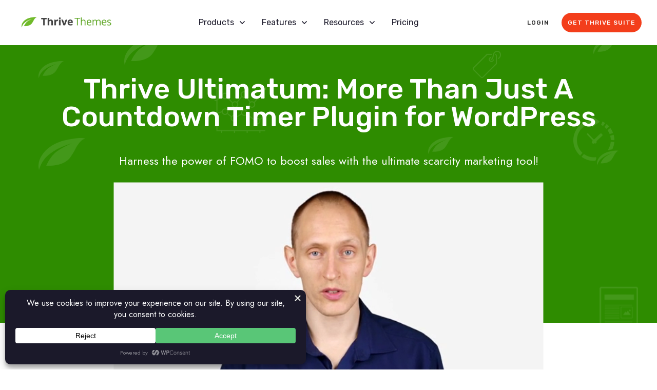

--- FILE ---
content_type: text/html; charset=utf-8
request_url: https://fast.wistia.net/embed/iframe/56w7sipqw0?chromeless=false&controlsVisibleOnLoad=true&playbar=true&fullscreenButton=true&playerColor=fff&videoFoam=true
body_size: 2022
content:
<!DOCTYPE html>
<html>
<head>
<meta content='width=device-width, user-scalable=no' name='viewport'>
<meta content='noindex' name='robots'>
<meta content='noindex,indexifembedded' name='googlebot'>
<title>Getting Started - Ultimatum Final</title>
<link rel="alternate" type="application/json+oembed" href="https://fast.wistia.com/oembed.json?url=https%3A%2F%2Ffast.wistia.com%2Fembed%2Fiframe%2F56w7sipqw0" title="Getting Started - Ultimatum Final" />
<meta name="twitter:card" content="player" />
<meta name="twitter:site" content="@ThriveThemes" />
<meta name="twitter:title" content="Getting Started - Ultimatum Final" />
<meta name="twitter:url" content="https://fast.wistia.net/embed/iframe/56w7sipqw0?twitter=true" />
<meta name="twitter:description" content="15 min 41 sec video" />
<meta name="twitter:image" content="https://embed-ssl.wistia.com/deliveries/174db2960b1be8280e14f6f29be83d78/file." />
<meta name="twitter:player" content="https://fast.wistia.net/embed/iframe/56w7sipqw0?twitter=true" />
<meta name="twitter:player:width" content="435" />
<meta name="twitter:player:height" content="245" />

<script>
  window._inWistiaIframe = true;
</script>
<style>
  html, body {margin:0;padding:0;overflow:hidden;height:100%;}
  object {border:0;}
  #wistia_video,.wistia_embed {height:100%;width:100%;}
</style>
</head>
<body>
<script>
  function addWindowListener (type, callback) {
    if (window.addEventListener) {
      window.addEventListener(type, callback, false);
    } else if (window.attachEvent) {
      window.attachEvent('on' + type, callback);
    }
  }
  
  window.wistiaPostMessageQueue = [];
  addWindowListener('message', function (event) {
    if (!window._wistiaHasInitialized) {
      wistiaPostMessageQueue.push(event);
    }
  });
</script>
<link as='script' crossorigin='anonymous' href='//fast.wistia.net/assets/external/insideIframe.js' rel='modulepreload'>
<script async src='//fast.wistia.net/assets/external/E-v1.js'></script>
<div class='wistia_embed' id='wistia_video'></div>
<script>
  const swatchPreference =  true;
  if (swatchPreference) {
    document.getElementById('wistia_video').innerHTML = '<div class="wistia_swatch" style="height:100%;left:0;opacity:0;overflow:hidden;position:absolute;top:0;transition:opacity 200ms;width:100%;"><img src="https://fast.wistia.net/embed/medias/56w7sipqw0/swatch" style="filter:blur(5px);height:100%;object-fit:contain;width:100%;" alt="" aria-hidden="true" onload="this.parentNode.style.opacity=1;" /></div>';
  }
</script>
<script>
  window._wq = window._wq || [];
  window._wq.push(function (W) {
    W.iframeInit({"accountId":6964,"accountKey":"wistia-production_6964","analyticsHost":"https://distillery.wistia.net","formsHost":"https://app.wistia.com","formEventsApi":"/form-stream/1.0.0","aspectRatio":1.7777777777777777,"assets":[{"is_enhanced":false,"type":"original","slug":"original","display_name":"Original File","details":{},"width":1920,"height":1080,"size":80594635,"bitrate":668,"public":true,"status":2,"progress":1.0,"metadata":{"served_by_media_api":1},"url":"https://embed-ssl.wistia.com/deliveries/58f13e89a68e4ec1249586532636c729.bin","created_at":1620929748},{"is_enhanced":false,"type":"iphone_video","slug":"mp4_h264_241k","display_name":"360p","details":{},"container":"mp4","codec":"h264","width":640,"height":360,"ext":"mp4","size":29058439,"bitrate":241,"public":true,"status":2,"progress":1.0,"metadata":{"max_bitrate":56480,"early_max_bitrate":42427,"average_bitrate":30867,"av_stream_metadata":"{\"Video\":{\"Codec ID\":\"avc1\"},\"Audio\":{\"Codec ID\":\"mp4a-40-2\"}}"},"url":"https://embed-ssl.wistia.com/deliveries/46fb177833c9699c253ebf8e769e461163c24bb2.bin","created_at":1620929748,"segment_duration":3,"opt_vbitrate":1200},{"is_enhanced":false,"type":"md_mp4_video","slug":"mp4_h264_718k","display_name":"1080p","details":{},"container":"mp4","codec":"h264","width":1920,"height":1080,"ext":"mp4","size":86529424,"bitrate":718,"public":true,"status":2,"progress":1.0,"metadata":{"max_bitrate":258452,"early_max_bitrate":234955,"average_bitrate":91915,"av_stream_metadata":"{\"Video\":{\"Codec ID\":\"avc1\"},\"Audio\":{\"Codec ID\":\"mp4a-40-2\"}}"},"url":"https://embed-ssl.wistia.com/deliveries/5e17e7ba2d1f1b686d6cd70d9d93d36ee2e3ba93.bin","created_at":1620929748,"segment_duration":3,"opt_vbitrate":801.6},{"is_enhanced":false,"type":"storyboard","slug":"storyboard_2000x2260","display_name":"Storyboard","details":{},"width":2000,"height":2260,"ext":"jpg","size":669784,"bitrate":0,"public":true,"status":2,"progress":1.0,"metadata":{"frame_width":200,"frame_height":113,"frame_count":200,"av_stream_metadata":"null","aspect_ratio":1.7777777777777777},"url":"https://embed-ssl.wistia.com/deliveries/74df7a9e0f0af861b54585e2a0ff3604ca93cb9b.bin","created_at":1620929748},{"is_enhanced":false,"type":"still_image","slug":"still_image_1920x1080","display_name":"Thumbnail Image","details":{},"width":1920,"height":1080,"size":442610,"bitrate":0,"public":true,"status":2,"progress":1.0,"metadata":{"served_by_media_api":1},"url":"https://embed-ssl.wistia.com/deliveries/174db2960b1be8280e14f6f29be83d78.bin","created_at":1620929748}],"branding":false,"createdAt":1618229763,"distilleryUrl":"https://distillery.wistia.com/x","duration":941.342,"enableCustomerLogo":true,"firstEmbedForAccount":false,"firstShareForAccount":false,"availableTranscripts":[],"hashedId":"56w7sipqw0","mediaId":71542904,"mediaKey":"wistia-production_71542904","mediaType":"Video","name":"Getting Started - Ultimatum Final","preloadPreference":"","progress":1.0,"protected":false,"projectId":508137,"seoDescription":"a Thrive Themes Marketing video","showAbout":true,"status":2,"type":"Video","playableWithoutInstantHls":true,"stats":{"loadCount":38840,"playCount":1762,"uniqueLoadCount":28267,"uniquePlayCount":1610,"averageEngagement":0.273434},"trackingTransmitInterval":31,"liveStreamEventDetails":null,"integrations":{"google_analytics":true},"hls_enabled":true,"embed_options":{"opaqueControls":false,"playerColor":"ed9221","playerColorGradient":{"on":false,"colors":[["#1e71e7",0],["#84d7ff",1]]},"plugin":{},"volumeControl":"true","fullscreenButton":"true","controlsVisibleOnLoad":"true","bpbTime":"false","vulcan":true,"branding":"false","showCustomerLogo":"false","unalteredStillImageAsset":{"url":"https://embed-ssl.wistia.com/deliveries/174db2960b1be8280e14f6f29be83d78.jpg","width":"1920","height":"1080"},"thumbnailAltText":"thrive ultimatum video thumbnail","newRoundedIcons":true,"shouldShowCaptionsSettings":true},"embedOptions":{"opaqueControls":false,"playerColor":"ed9221","playerColorGradient":{"on":false,"colors":[["#1e71e7",0],["#84d7ff",1]]},"plugin":{},"volumeControl":"true","fullscreenButton":"true","controlsVisibleOnLoad":"true","bpbTime":"false","vulcan":true,"branding":"false","showCustomerLogo":"false","unalteredStillImageAsset":{"url":"https://embed-ssl.wistia.com/deliveries/174db2960b1be8280e14f6f29be83d78.jpg","width":"1920","height":"1080"},"thumbnailAltText":"thrive ultimatum video thumbnail","newRoundedIcons":true,"shouldShowCaptionsSettings":true}}, {});
    window._wistiaHasInitialized = true;
  });
</script>
</body>
</html>


--- FILE ---
content_type: text/css
request_url: https://thrivethemes.com/wp-content/themes/thrive-theme-child/css/main.min.css?ver=1.23
body_size: 11514
content:
@font-face{font-family:"ttw-iconfont";src:url("fonts/ttw-iconfont.eot?xcejpr");src:url("fonts/ttw-iconfont.eot?xcejpr#iefix") format("embedded-opentype"),url("fonts/ttw-iconfont.ttf?xcejpr") format("truetype"),url("fonts/ttw-iconfont.woff?xcejpr") format("woff"),url("fonts/ttw-iconfont.svg?xcejpr#ttw-iconfont") format("svg");font-weight:normal;font-style:normal;font-display:swap}.btn.small,.btn.medium,.btn.big{-moz-border-radius:50px;-webkit-border-radius:50px;border-radius:50px;-moz-box-shadow:none;-webkit-box-shadow:none;box-shadow:none;border:0 none;padding:5px}.btn.small span,.btn.medium span,.btn.big span{-moz-border-radius:50px;-webkit-border-radius:50px;border-radius:50px;color:#fff;font-style:22.997px;padding:19px 50px;text-transform:capitalize}.btn.light span{color:#333}.btn.orange{background-color:#fa734f;background-image:none}.btn.orange:hover{background-color:#fa734f;background-image:none;box-shadow:0 4px 2px -2px #bebebe;border:none}.btn.orange:focus{background-color:#fa734f;background-image:none;box-shadow:0 4px 2px -2px #bebebe}.btn.green{background-color:#5bde79;background-image:none}.btn.green:hover{background-color:#5bde79;background-image:none;box-shadow:0 4px 2px -2px #bebebe;border:none}.btn.green:focus{background-color:#5bde79;background-image:none;box-shadow:0 4px 2px -2px #bebebe}.btn.purple{background-color:#c561eb;background-image:none}.btn.purple:hover{background-color:#c561eb;background-image:none;box-shadow:0 4px 2px -2px #bebebe;border:none}.btn.purple:focus{background-color:#c561eb;background-image:none;box-shadow:0 4px 2px -2px #bebebe}.btn.light{background-color:#fff;background-image:none}.btn.light:hover{background-color:#fff;background-image:none;box-shadow:0 4px 2px -2px #70777d;border:none}.btn.light:focus{background-color:#fff;background-image:none;box-shadow:0 4px 2px -2px #70777d}.btn.red{background-color:#eb6060;background-image:none}.btn.red:hover{background-color:#eb6060;background-image:none;box-shadow:0 4px 2px -2px #bebebe;border:none}.btn.red:focus{background-color:#eb6060;background-image:none;box-shadow:0 4px 2px -2px #bebebe}.btn.blue{background-color:#5ba8de;background-image:none}.btn.blue:hover{background-color:#5ba8de;background-image:none;box-shadow:0 4px 2px -2px #bebebe;border:none}.btn.blue:focus{background-color:#5ba8de;background-image:none;box-shadow:0 4px 2px -2px #bebebe}.btn.teal{background-color:#5cdfc8;background-image:none}.btn.teal:hover{background-color:#5cdfc8;background-image:none;box-shadow:0 4px 2px -2px #bebebe;border:none}.btn.teal:focus{background-color:#5cdfc8;background-image:none;box-shadow:0 4px 2px -2px #bebebe}.btn.dark{background-color:#494949;background-image:none}.btn.dark:hover{background-color:#494949;background-image:none;box-shadow:0 4px 2px -2px #bebebe;border:none}.btn.dark:focus{background-color:#494949;background-image:none;box-shadow:0 4px 2px -2px #bebebe}.thrv_agcy_btn{text-align:center}.tve_t_text_center{text-align:center}.tve_t_ad_container .tve_t_yellow_text{color:#deea24}.tve_t_ad_container .tve_t_red_text{color:#ff3f3f}.tve_t_ad_container .tve_t_green_text{color:#360}.tve_t_ad_container .tve_t_bold_text{font-weight:600}.tve_t_ad_container .tve_t_ad_button{border-radius:50px;box-shadow:0 4px 0 0 rgba(0,0,0,.32);display:table;font-weight:700;text-decoration:none}.tve_t_ad_container .tve_t_ad_button_yellow{background-image:url("[data-uri]");background-size:100%;background-image:-webkit-gradient(linear, 50% 0%, 50% 100%, color-stop(0%, #f5c918), color-stop(100%, #f1a30b));background-image:-moz-linear-gradient(#f5c918, #f1a30b);background-image:-webkit-linear-gradient(#f5c918, #f1a30b);background-image:linear-gradient(#f5c918, #f1a30b);color:#24133c;font-size:24px}.tve_t_ad_container .tve_t_ad_button_yellow:hover{background-image:-webkit-gradient(linear, 50% 0%, 50% 100%, color-stop(0%, #f1a20a), color-stop(100%, #f5c818));background-image:-moz-linear-gradient(#f1a20a, #f5c818);background-image:-webkit-linear-gradient(#f1a20a, #f5c818);background-image:linear-gradient(#f1a20a, #f5c818)}.tve_t_ad_container .tve_t_ad_button_white{background-image:url("[data-uri]");background-size:100%;background-image:-webkit-gradient(linear, 50% 0%, 50% 100%, color-stop(0%, #ffffff), color-stop(100%, #bdbdbd));background-image:-moz-linear-gradient(#ffffff, #bdbdbd);background-image:-webkit-linear-gradient(#ffffff, #bdbdbd);background-image:linear-gradient(#ffffff, #bdbdbd);color:#333;font-size:19px}.tve_t_ad_container .tve_t_ad_button_white:hover{background-image:-webkit-gradient(linear, 50% 0%, 50% 100%, color-stop(0%, #bdbdbd), color-stop(100%, #ffffff));background-image:-moz-linear-gradient(#bdbdbd, #ffffff);background-image:-webkit-linear-gradient(#bdbdbd, #ffffff);background-image:linear-gradient(#bdbdbd, #ffffff)}.tve_t_ad_container.tve_t_ad_container_widget{border:2px solid #fff}.tve_t_ad_container.tve_t_ad_container_widget h3{color:#333;font-size:35px;font-weight:600 !important;letter-spacing:-2px;line-height:36px;margin-top:0;margin-bottom:20px}.tve_t_ad_container.tve_t_ad_container_widget p{color:#363333;font-size:15px;font-weight:600;letter-spacing:-1px;margin-bottom:10px}.tve_t_ad_container.tve_t_ad_container_widget .tve_t_ad_button{display:table;margin:0 auto;padding:15px}.tve_t_ad_container.tve_t_ad_container_widget .tve_t_ad_cb_green{background-image:url("../images/ad_widget_pattern.png");background-repeat:repeat;border:1px solid #ababab;margin-right:1px;padding:30px 25px}.tve_t_ad_container.tve_t_ad_container_widget .cdt{margin-left:14px;margin-top:0;margin-bottom:0}.tve_t_ad_container.tve_t_ad_container_widget .cdt .cdto{padding-bottom:30px}.tve_t_ad_container.tve_t_ad_container_widget .cdt .cdtc{-moz-border-radius:100%;-webkit-border-radius:100%;border-radius:100%;background:none;border:2px solid #6e8562;height:45px;line-height:46px;min-width:46px;width:auto}.tve_t_ad_container.tve_t_ad_container_widget .cdt .cdtc .cdfc{color:#52773a;font-size:32px;font-weight:700;min-width:36px;padding:0 5px;position:static}.tve_t_ad_container.tve_t_ad_container_widget .cdt .cdtc .cdfc [class*=part-]{min-width:18px}.tve_t_ad_container.tve_t_ad_container_widget .cdt .cdtc .cdfc .part-1{right:5px}.tve_t_ad_container.tve_t_ad_container_widget .cdt .cdtc .cdfc .part-2{right:23px}.tve_t_ad_container.tve_t_ad_container_widget .cdt .cdtc .cdfc .part-3{right:41px}.tve_t_ad_container.tve_t_ad_container_widget .cdt .cdtc .cdfc .part-4{right:59px}.tve_t_ad_container.tve_t_ad_container_widget .cdt .cdto:before{content:""}.tve_t_ad_container.tve_t_ad_container_widget .cdt .cdto .cdtl{color:#333;font-size:12px;font-weight:400;position:absolute;left:0;right:0;text-align:center}.tve_t_ad_container.tve_t_ad_container_on_page{margin-left:-10px;margin-right:-10px}.tve_t_ad_container.tve_t_ad_container_on_page h3{color:#fff;font-size:32px;font-weight:400 !important;letter-spacing:-2px;margin-top:0;margin-bottom:20px;text-shadow:0 1px 0 rgba(0,0,0,.53)}.tve_t_ad_container.tve_t_ad_container_on_page h4{color:#fff;font-size:22px;font-weight:600 !important}.tve_t_ad_container.tve_t_ad_container_on_page h6{color:#fff;font-weight:400;font-size:18px;line-height:28px;margin-bottom:20px}.tve_t_ad_container.tve_t_ad_container_on_page p{color:#ccc;font-size:15px;font-weight:400;line-height:28px;letter-spacing:1px;margin-bottom:0}.tve_t_ad_container.tve_t_ad_container_on_page .tve_t_ad_button{padding:25px 30px}.tve_t_ad_container.tve_t_ad_container_on_page .tve_t_ad_cb_green{background-image:url("../images/ad_pattern.png");background-repeat:repeat;padding:30px 35px}.tve_t_ad_container.tve_t_ad_container_on_page .tve_t_ad_button{margin:20px auto -75px}.tve_t_ad_container.tve_t_ad_container_on_page .cdt{margin-left:14px;margin-top:0}.tve_t_ad_container.tve_t_ad_container_on_page .cdt .cdto{padding-bottom:30px}.tve_t_ad_container.tve_t_ad_container_on_page .cdt .cdtc{-moz-border-radius:100%;-webkit-border-radius:100%;border-radius:100%;background:none;border:2px solid #617010;height:66px;line-height:66px;min-width:66px;width:auto}.tve_t_ad_container.tve_t_ad_container_on_page .cdt .cdtc .cdfc{color:#fff;font-size:42px;font-weight:700;min-width:56px;padding:0 5px;position:static}.tve_t_ad_container.tve_t_ad_container_on_page .cdt .cdtc .cdfc [class*=part-]{min-width:28px}.tve_t_ad_container.tve_t_ad_container_on_page .cdt .cdtc .cdfc .part-1{right:5px}.tve_t_ad_container.tve_t_ad_container_on_page .cdt .cdtc .cdfc .part-2{right:33px}.tve_t_ad_container.tve_t_ad_container_on_page .cdt .cdtc .cdfc .part-3{right:61px}.tve_t_ad_container.tve_t_ad_container_on_page .cdt .cdtc .cdfc .part-4{right:89px}.tve_t_ad_container.tve_t_ad_container_on_page .cdt .cdto:before{content:""}.tve_t_ad_container.tve_t_ad_container_on_page .cdt .cdto .cdtl{color:#fff;font-size:15px;font-weight:400;position:absolute;left:0;right:0;text-align:center}.tve_t_ad_cb_white{background:#fff;margin:-30px -25px 30px;padding:12px;position:relative}.tve_t_ad_cb_white:after{content:"";display:block;border-left:15px solid rgba(0,0,0,0);border-right:15px solid rgba(0,0,0,0);border-top:15px solid #fff;height:0;margin:0 auto;position:absolute;bottom:-15px;left:0;right:0;width:0}.tve_t_ad_cb_black{background:#1e1e1e;padding:20px}.tve_t_ad_content_box{background:rgba(0,0,0,.46);border-radius:35px;margin-bottom:40px;padding:35px 10px}.tve_t_ad_content_box_small{background:rgba(0,0,0,.33);border-radius:20px;box-shadow:0 1px 5px 0 rgba(0,0,0,.4) inset;display:table;margin:0 auto;padding-top:20px}@media only screen and (max-width: 940px){.tve_t_ad_container .tve_t_ad_button{font-size:18px;padding:10px}.tve_t_ad_container.tve_t_ad_container_on_page .tve_t_ad_button{margin:0 auto}}.btn.special{background-image:url("[data-uri]");background-size:100%;background-image:-webkit-gradient(linear, 50% 0%, 50% 100%, color-stop(0%, #ffffff), color-stop(100%, #d4d4d4));background-image:-moz-linear-gradient(#ffffff 0%, #d4d4d4 100%);background-image:-webkit-linear-gradient(#ffffff 0%, #d4d4d4 100%);background-image:linear-gradient(#ffffff 0%, #d4d4d4 100%);-moz-box-shadow:0px 2px 0px 0px #999,0px -1px 0px 0px #eaeaea inset;-webkit-box-shadow:0px 2px 0px 0px #999,0px -1px 0px 0px #eaeaea inset;box-shadow:0px 2px 0px 0px #999,0px -1px 0px 0px #eaeaea inset;cursor:pointer}.btn.special span{color:#333;font-size:18px;font-weight:400;padding:10px 50px}.btn.special:hover,.btn.special:active{background-image:url("[data-uri]");background-image:-webkit-gradient(linear, 50% 0%, 50% 100%, color-stop(0%, #d4d4d4), color-stop(100%, #ffffff));background-image:-moz-linear-gradient(#d4d4d4 0%, #ffffff 100%);background-image:-webkit-linear-gradient(#d4d4d4 0%, #ffffff 100%);background-image:linear-gradient(#d4d4d4 0%, #ffffff 100%)}.option{display:table;color:#333;font-size:18px;font-weight:400;margin:20px auto;text-align:center}.btn.full{text-shadow:none;padding:5px;width:97%}.btn.full span{padding:19px 0;width:100%}@media only screen and (max-width: 540px){.bSeCont,.sAsCont{display:block}}.disclamer-box{background-color:#f6f6f6;border:1px solid #ededed;border-radius:2px;padding:30px 40px;box-sizing:border-box;text-align:center;margin-bottom:20px}.disclamer-box h4{font-size:18px;text-align:center;margin-top:0;margin-bottom:25px}.disclamer-box .ticket-btn{color:#fff;text-decoration:underline;display:inline-block;font-size:14px;line-height:14px;font-weight:500;padding:11px 20px;border-radius:2px;border:none;cursor:pointer}.disclamer-box .ticket-btn-block{display:block;margin-bottom:10px}.disclamer-box .ticket-btn-yellow{background-color:#ffc600;border-bottom:2px solid #efb70b;text-shadow:1px 1px 1px #fabefb70b900}.disclamer-box .ticket-btn-yellow:hover{background-color:#fbcf35}.disclamer-box .ticket-btn-green{background-color:#47bb28;border-bottom:2px solid #40a624;text-shadow:1px 1px 1px #40a624}.disclamer-box .ticket-btn-green:hover{background-color:#4cca2b}.disclamer-box .ticket-btn-gray{background-color:#bcbdbc;border-bottom:2px solid #b0b1b0;text-shadow:1px 1px 1px #b0b1b0}.disclamer-box .ticket-btn-gray:hover{background-color:#c5c5c5}.disclamer-box .ticket-btn-link{color:#1476cb;background-color:rgba(0,0,0,0)}.disclamer-box .ticket-btn-link:hover{color:#1887e6}.disclamer-box .ticket-search{margin-bottom:25px}.disclamer-box .ticket-search input[type=submit]{color:#fff;text-decoration:none;display:inline-block;font-size:14px;line-height:14px;font-weight:700;padding:10px 20px;text-transform:uppercase;border-radius:2px;background-color:#47bb28;border-bottom:2px solid #40a624;text-shadow:1px 1px 1px #40a624}.disclamer-box .ticket-search input[type=submit]:hover{background-color:#4cca2b}.disclamer-box .ticket-search input[type=text],.disclamer-box .ticket-search select{border:1px solid #ededed;background-color:#fcfcfc;border-radius:2px;padding:10px;color:#666}.disclamer-box .ticket-search input[type=text]:hover,.disclamer-box .ticket-search input[type=text]:focus,.disclamer-box .ticket-search input[type=text]:active,.disclamer-box .ticket-search select:hover,.disclamer-box .ticket-search select:focus,.disclamer-box .ticket-search select:active{border:1px solid #47bb28;background-color:#fff}body *{outline:none}#site-plugin-permission-description{border:#eee;background:#fff;padding:10px;margin:10px}.lead-preview-tabs input{display:none}.lead-preview-tabs label{display:inline-block;margin:0 0 -1px;padding:15px 25px;font-weight:600;font-size:14px;text-align:center;color:#bbb;border:1px solid rgba(0,0,0,0);cursor:pointer;text-transform:capitalize}.lead-preview-tabs input:checked+label{color:#555;border:1px solid #ddd;border-top:2px solid #47bb28;border-bottom:1px solid #fff}.lead-preview-tabs .tab-content{display:none;padding:20px 0 0;border-top:1px solid #ddd}.lead-preview-tabs .tab-content .form-preview{display:inline-block;float:left;width:20%;box-sizing:border-box;position:relative;padding:10px 15px;border-radius:2px;text-align:center}.lead-preview-tabs .tab-content .form-preview .form-name{opacity:0;position:absolute;top:0;left:0;width:100%;height:100%;background-color:rgba(0,0,0,.6);color:#fff;font-size:18px;border-radius:2px;cursor:pointer;-webkit-transition:all .3s ease-in-out;-moz-transition:all .3s ease-in-out;-ms-transition:all .3s ease-in-out;-o-transition:all .3s ease-in-out;transition:all .3s ease-in-out}.lead-preview-tabs .tab-content .form-preview:hover .form-name{opacity:1}.lead-preview-tabs .tab-content{display:none}#tab1:checked~#tab-content1,#tab2:checked~#tab-content2,#tab3:checked~#tab-content3,#tab4:checked~#tab-content4,#tab5:checked~#tab-content5,#tab6:checked~#tab-content6,#tab7:checked~#tab-content7,#tab8:checked~#tab-content8{display:block}#multistep-tab1:checked~#multistep-tab-content1,#multistep-tab2:checked~#multistep-tab-content2,#multistep-tab3:checked~#multistep-tab-content3,#multistep-tab4:checked~#multistep-tab-content4{display:block}.thrive_menu_bar{background:#515151;border-bottom:1px solid #424242;box-shadow:0 3px 3px 0 rgba(0,0,0,.3) inset}.thrive_menu_bar:after,.thrive_menu_bar .wrp:after{content:"";display:block;clear:both;visibility:hidden;line-height:0;height:0}.thrive_menu_bar .ttw-second-logo{float:left;padding:7px 0}.thrive_menu_bar .ttw-second-logo img{display:block;max-height:0;opacity:0}.thrive_menu_bar .thrive_menu_items{float:right}.thrive_custom_head_nav ul{list-style-type:none}.thrive_custom_head_nav ul:after{content:"";display:block;clear:both;visibility:hidden;line-height:0;height:0}.thrive_custom_head_nav ul li{float:left;font-size:17px;font-weight:600;position:relative;transition:padding .3s ease-in-out}.thrive_custom_head_nav ul li:before{background:url("../images/tve_menu_sep.png") no-repeat center center;content:"";display:block;height:100%;position:absolute;top:0;bottom:0;left:0;width:2px}.thrive_custom_head_nav ul li:last-of-type:after{background:url("../images/tve_menu_sep.png") no-repeat center center;content:"";display:block;height:100%;position:absolute;top:0;bottom:0;right:0;width:2px}.thrive_custom_head_nav ul li a{background:rgba(0,0,0,0);color:#fff;display:block;padding:16px 30px;transition:background .3s ease-in-out}.thrive_custom_head_nav ul li a:hover{background:rgba(255,255,255,.1)}.ttw-mff .thrive_menu_bar .ttw-second-logo img{max-height:35px;opacity:1}.ttw-mff .thrive_custom_head_nav ul li a{padding:13px 30px;transition:padding .3s ease-in-out}.ttw-menu-btn{display:none}.ttw-prepare-header{top:-300px}.thrv_menu_custom_float header{padding:20px 0 10px}.thrive_menu_bar_wrapper{transition:all .5s ease}.ttw-mff .thrive_menu_bar_wrapper{position:fixed;left:0;right:0;top:0;transition-delay:1s;transition:all .5s ease;z-index:3}@media only screen and (max-width: 774px){.thrive_menu_bar{box-shadow:none;border-bottom:0;padding:35px 0;position:fixed;left:-9000px;transition:left .3s ease-in-out;width:100%}.thrive_menu_bar .wrp{padding:0;width:100%}.thrive_menu_bar .ttw-second-logo{float:none}.thrive_menu_bar_wrapper .thrive_menu_bar .ttw-second-logo img{max-height:95px;margin:0 auto;opacity:1}.thrive_custom_head_nav{position:relative;top:9000px}.thrive_menu_bar .thrive_menu_items{float:none;margin-top:30px}.thrive_custom_head_nav ul li{float:none;font-size:24px;font-weight:400;text-align:center}.thrive_custom_head_nav ul li:first-child:before{display:none}.thrive_custom_head_nav ul li:before{background:#727272;background:-moz-linear-gradient(left, transparent 0%, transparent 10%, #727272 50%, transparent 90%, transparent 100%);background:-webkit-linear-gradient(left, transparent 0%, transparent 10%, #727272 50%, transparent 90%, transparent 100%);background:-ms-linear-gradient(left, transparent 0%, transparent 10%, #727272 50%, transparent 90%, transparent 100%);background:linear-gradient(to right, transparent 0%, transparent 10%, #727272 50%, transparent 90%, transparent 100%);height:1px;left:0;right:0;width:100%}.thrive_custom_head_nav ul li:last-of-type:after{display:none}.thrive_menu_bar_wrapper .thrive_custom_head_nav ul li a{padding:16px 30px}.ttw-menu-btn{background:#515151;color:#fff;cursor:pointer;display:block;height:38px;font-size:10px;padding-top:20px;position:fixed;top:-300px;right:0;text-align:center;transition:top .3s linear;width:58px;z-index:1001}.ttw-mff .ttw-menu-btn,.ttw-menu-show .ttw-menu-btn{top:0;transition:top .3s linear}.ttw-menu-btn:before,.ttw-menu-btn:after{background:#fff;content:"";display:block;height:100%;opacity:0;position:absolute;top:0;bottom:0;transition:all .3s ease-in-out;width:1px}.ttw-menu-btn:before{left:0}.ttw-menu-btn:after{right:0}.ttw-menu-btn span{display:block;padding-bottom:5px;position:relative;opacity:1;transition:opacity .3s ease-in-out;-webkit-transition-delay:.3s;transition-delay:.3s}.ttw-menu-btn span:after{border-left:6px solid rgba(0,0,0,0);border-right:6px solid rgba(0,0,0,0);border-top:6px solid #fff;content:"";display:block;height:0;margin:0 auto;opacity:1;position:absolute;left:0;right:0;transition:opacity .3s ease-in-out;-webkit-transition-delay:.3s;transition-delay:.3s;width:0}.ttw-menu-show .ttw-menu-btn span{opacity:0;transition:opacity .3s ease-in-out}.ttw-menu-show .ttw-menu-btn span:after{opacity:0;transition:opacity .3s ease-in-out}.ttw-menu-show .ttw-menu-btn:before,.ttw-menu-show .ttw-menu-btn:after{opacity:1;transition:all .3s ease-in-out}.ttw-menu-show .ttw-menu-btn:before{transform:rotate(45deg) translateX(50%);left:50%}.ttw-menu-show .ttw-menu-btn:after{transform:rotate(-45deg) translateX(50%);transform-origin:center center;right:50%}.ttw-menu-show .thrive_menu_bar{display:block;top:0;bottom:0;left:0;transition:left .3s ease-in-out;z-index:1000}.ttw-menu-show .thrive_custom_head_nav{top:0;transition:top .5s ease-in-out}}.thrv-no-access-container{text-align:center;margin:0 auto;max-width:50%;padding:0}.thrv-no-access-container h1.entry-title{display:none}.thrv-no-access-container .mm-login{margin:0 auto}.thrv-no-access-container .ttw-login-links{width:430px;margin:20px auto auto}.ttw-toast-container{right:20%;left:20%;top:6%;position:fixed;display:flex;z-index:99}.ttw-toast{box-shadow:0 1px 3px 0 rgba(0,0,0,.22);border-radius:2px;top:0;width:auto;clear:both;position:relative;max-width:100%;line-height:1.5;background-color:#47c45f;padding:15px 35px;margin:0 auto;align-items:center;justify-content:space-between;font-size:16px;font-weight:600;color:#fff}.flex-cnt{min-height:calc(100vh - 167px)}.ttw-clearfix:after{content:"";display:block;clear:both;visibility:hidden;line-height:0;height:0}.ttw-center-text{text-align:center}.ttw-bold-text{font-weight:600}.ttw-small-text{color:#a7a7a7;display:block;font-size:13px;text-transform:uppercase}@media(min-width: 541px){.ttw-white-box{border-top-left-radius:3px;border-bottom-left-radius:3px;background:#fff;margin:-20px -5px -20px -20px;padding:20px}}.ttw-invalid-label{display:none}.ttw-required-field .ttw-valid-label{display:none}.ttw-required-field .ttw-invalid-label{color:#ea6153;display:block}.ttw-complete-field{position:relative}.ttw-complete-field input[type=text],.ttw-complete-field input[type=password]{padding-right:30px}.ttw-complete-field:after{content:"";color:#74b636;font-family:"ttw-iconfont";position:absolute;bottom:12px;right:8px}.ttw-tooltip{border-radius:3px;background:#3b9ed1;display:none;color:#fff;font-size:13px;padding:5px 20px;position:absolute;top:-15px;left:50%;transform:translateX(-50%)}@media only screen and (max-width: 1080px){.ttw-tooltip{top:-30px}}@media only screen and (max-width: 540px){.ttw-tooltip{top:-55px}}.ttw-tooltip:after{border-left:4px solid rgba(0,0,0,0);border-right:4px solid rgba(0,0,0,0);border-top:4px solid #3b9ed1;content:"";display:block;height:0;position:absolute;left:20px;bottom:-4px;width:0}@media only screen and (max-width: 940px){#mm-billing-shipping-info-section .mm-myaccount-block{float:none;width:100%}}.thrv_wrapper .btn.aligncenter{display:table}#lean_overlay{position:fixed;z-index:100;top:0;left:0;height:100%;width:100%;background:#000;display:none}#mm-email-exists{padding:10px;border-radius:3px;font-size:13px;line-height:15px;font-weight:400}#mm-email-exists a{color:#409aea;display:inline-block;margin-top:5px}.ttw-add-site-wrapper{padding:0 15px;position:relative}.ttw-add-site-wrapper label{margin-right:10px}.ttw-add-site-wrapper input{min-width:200px;padding:0 10px;height:36px;border-radius:3px}.ttw-add-site-wrapper input[type=checkbox]{height:15px}.ttw-add-site-wrapper ::-webkit-input-placeholder{color:#d1d1d1}.ttw-add-site-wrapper button{background-color:#64ae50;border:none;padding:12px 25px;color:#fff;text-transform:uppercase;box-shadow:1px 1px 1px 1px #ccc;cursor:pointer;transition:all .5s ease;-webkit-border-radius:2px;-moz-border-radius:2px;border-radius:2px;margin-top:20px;margin-right:20px}.ttw-add-site-wrapper button:hover{box-shadow:none}.ttw-add-site-wrapper .ttw-details-response{background-color:#d5181b;color:#fff;padding:15px;margin-top:30px;text-align:center;border-radius:35px}.ttw-add-site-wrapper .ttw-add-site-overlay{display:none;position:absolute;top:0;left:0;width:100%;height:100%;background-color:#ccc;opacity:.25;padding:20px;margin:-20px 0px 0 -40px}.ttw-modal{display:none;background:#fff;width:800px;-webkit-border-radius:5px;-moz-border-radius:5px;border-radius:5px}.ttw-modal .modal-close{float:right;width:20%;padding:0}.ttw-modal .modal-close:hover{cursor:pointer}.ttw-modal.license-modal{padding:40px 40px 0}.ttw-modal.license-modal .ttw_permission_container{padding-top:20px}.ttw-modal.license-modal .ttw_permission_container p{font-size:13px;margin:0 0 15px 0}.ttw-modal.license-modal select{height:30px;width:80px;border-radius:5px}.ttw-modal.license-modal .input-container{margin-bottom:10px}.ttw-modal.license-modal .input-container input[type=text]+.show-password{opacity:1}.ttw-modal.license-modal .input-container .show-password{width:25px;height:20px;position:relative;top:7px;display:inline-block;background:rgba(0,0,0,0) url("[data-uri]") center no-repeat;background-size:20px;opacity:.5;transition:opacity .3s}.ttw-modal.license-modal .input-container .show-password:hover{opacity:1}.ttw-modal.license-modal .input-container label{width:300px;display:inline-block}.ttw-modal.license-modal .input-container input[type=text],.ttw-modal.license-modal .input-container input[type=password]{width:300px;border:1px solid #ccc;height:30px;transition:all .5s ease;padding:5px 2px 5px 13px}.ttw-modal.license-modal .input-container input[type=text]#admin-url,.ttw-modal.license-modal .input-container input[type=text].admin-url-styling,.ttw-modal.license-modal .input-container input[type=password]#admin-url,.ttw-modal.license-modal .input-container input[type=password].admin-url-styling{width:214px}.ttw-modal.license-modal .input-container input[type=text]:hover,.ttw-modal.license-modal .input-container input[type=text]:focus,.ttw-modal.license-modal .input-container input[type=password]:hover,.ttw-modal.license-modal .input-container input[type=password]:focus{border-color:#64ae50;background:#fff}.ttw-modal.license-modal .input-container input[type=text]:focus::placeholder,.ttw-modal.license-modal .input-container input[type=password]:focus::placeholder{color:#fff}.ttw-modal.license-modal .input-container input[type=text]::placeholder,.ttw-modal.license-modal .input-container input[type=password]::placeholder{color:#dadada}.ttw-modal.license-modal .input-container input[type=checkbox]{display:inline-block}.ttw-modal.license-modal .add_site_details{float:right;margin:20px 0 40px;background-color:#64ae50;color:#fff;border:none;padding:10px 20px;cursor:pointer}@media(max-width: 768px){.ttw-modal.license-modal{width:calc(100% - 30px);left:15px !important}.ttw-modal.license-modal .input-container label{width:unset;display:block;margin:0 0 10px}.ttw-modal.license-modal .input-container select{height:30px}.ttw-modal.license-modal .input-container input[type=text],.ttw-modal.license-modal .input-container input[type=password]{width:100%;box-sizing:border-box}.ttw-modal.license-modal .input-container input[type=password]{width:calc(100% - 30px)}.ttw-modal.license-modal .input-container input[type=text]#admin-url{width:calc(100% - 65px)}}.ttw-modal .ttw-details-response{background-color:#d5181b;color:#fff;padding:15px;margin-top:30px;text-align:center;border-radius:35px}.ttw-modal .ttw-details-response span{display:block}#thrive_notifier{margin-left:10px}.thrv_page header #nav_right nav.right ul li{line-height:23px}.product-menu-icon{cursor:pointer;display:inline-block;width:15px;height:15px;margin-left:8px;position:absolute;top:14px;transition:all ease .5s}.product-menu-icon#open{background:url("../images/thrive_squares.svg")}.product-menu-icon#close{background:url("../images/thrive-x.svg");visibility:hidden}.thrive_product_menu_item{display:inline-block}.thrive_product_menu_item:hover{color:#47bb28 !important}#mm-license-key-table th#mm-order-license-column{width:30%}#mm-license-key-table td{vertical-align:middle}#wp-link-wrap #link-selector #link-options .link-target input[type=checkbox]{position:relative;opacity:1}.license-modal{max-height:80vh;overflow-y:auto;left:calc(50% - 400px) !important;top:10% !important;margin:unset !important;background-color:#f7f8fb;width:800px;max-width:unset;box-sizing:border-box}.license-modal[id^=ttw-modal-upgrade]{width:1000px;left:calc(50% - 500px) !important}.license-modal:after{content:"";display:table;clear:both}.license-modal .modal-close{position:absolute;top:32px;right:32px;width:32px;height:32px;padding:0;background:url("../images/close.png");border:none}.license-modal h4{text-transform:uppercase;font-weight:600 !important;letter-spacing:-1px;font-size:32px;text-align:center;margin:30px 0}.license-modal table{margin-bottom:0}.license-modal table th{background-color:#74b636;padding:30px 70px;text-align:center;color:#efefef;line-height:24px}.license-modal .upgrades-wrapper{text-align:center;padding:50px;background-color:#fff}.license-modal .upgrades-wrapper .available-upgrades{width:calc((100% - 3px)/4);border-right:1px solid #d9dee0;margin:0 auto;float:left}.license-modal .upgrades-wrapper .available-upgrades:last-child{border-right:none}.license-modal .upgrades-wrapper .available-upgrades p:first-child{text-transform:uppercase;color:#58a21d;font-size:16px;width:auto;margin:0 auto}.license-modal .upgrades-wrapper .available-upgrades .license-price{font-size:40px;width:85%;position:relative;margin:0}.license-modal .upgrades-wrapper .available-upgrades .license-price::before{content:" + VAT";position:absolute;right:-25px;font-size:16px;top:9px}.license-modal .upgrades-wrapper .available-upgrades .mm-update-button{float:none;width:125px;margin:0 auto;letter-spacing:2px;font-weight:600;background-color:#58a21d;color:#fff}.license-modal .upgrades-wrapper .available-upgrades .mm-update-button:hover{background-color:#528317 !important}header #logo a img{max-width:206px !important}.thrive-product-no-scroll{overflow:hidden}header:before{height:auto !important}#tve_editor .custom-bullet-list li:before{content:">>";color:#5e9f16;display:block;position:absolute;top:0;left:0;font-size:12px;letter-spacing:-1px;font-weight:700}.tvd-switch{display:inline-block;margin-bottom:15px}.tvd-switch,.tvd-switch *{-webkit-user-select:none;-moz-user-select:none;-khtml-user-select:none;-ms-user-select:none}.tvd-switch label{cursor:pointer}.tvd-switch label input[type=checkbox]{opacity:0;width:0;height:0}.tvd-switch label input[type=checkbox]:checked+.tvd-lever{background-color:#b5c9b8}.tvd-switch label input[type=checkbox]:checked+.tvd-lever:after{background-color:#4bb35e}.tvd-switch label .tvd-lever{content:"";display:inline-block;position:relative;width:40px;height:15px;background-color:#cecece;border-radius:15px;transition:background .3s ease;vertical-align:middle;margin:0 16px}.tvd-switch label .tvd-lever:after{content:"";position:absolute;display:inline-block;width:21px;height:21px;background-color:#fff;border-radius:21px;box-shadow:0 2px 3px 0 rgba(0,0,0,.3);left:-5px;top:-3px;transition:left .3s ease,background .3s ease,box-shadow .1s ease}input[type=checkbox]:checked:not(:disabled)~.tvd-lever:active:after{box-shadow:0 1px 3px 1px rgba(0,0,0,.4),0 0 0 15px rgba(75,179,94,.1)}input[type=checkbox]:not(:disabled)~.tvd-lever:active:after{box-shadow:0 1px 3px 1px rgba(0,0,0,.4),0 0 0 15px rgba(0,0,0,.08)}.tvd-switch label input[type=checkbox]:checked+.tvd-lever:after{left:24px}.tvd-switch label input[type=checkbox][disabled]+.tvd-lever{background:#eee;cursor:default}.tvd-switch label input[type=checkbox][disabled]+.tvd-lever:after,.tvd-switch label input[type=checkbox][disabled]:checked+.tvd-lever:after{background:#ccc;box-shadow:none}.tvd-switch-disabled{pointer-events:none}#tid-switch{float:right}.tid-arrow-holder{position:absolute}.tid-arrow_box{position:relative;background:#fff;color:#fff;z-index:99999;line-height:2;margin:0 !important;display:block;box-shadow:0 1px 16px rgba(5,55,74,.15);padding:22px 22px 22px 90px}.tid-arrow_box .tid-intercom-info:not(.tid-bold){line-height:24px;color:#879198;margin:5px 0 25px}.tid-arrow_box .tid-intercom-info.tid-bold{color:#50565f;font-size:17px;font-weight:600}section.brd .wrp li .tid-arrow_box a{line-height:normal;float:none;color:inherit}section.brd .wrp li .tid-arrow_box a.tid-intercom-deny{color:#879198}.tid-bold{font-weight:bold}.tid-switch-bottom{float:right}#tid-intercom-plugins a,#tid-intercom-themes a{float:left;display:block;padding:1%}.tid-arrow_box{background:#fff url("[data-uri]") center no-repeat;background-position:22px 30px}.close-it{background:url("[data-uri]") center no-repeat;width:12px;height:12px;display:block !important;margin:0 !important;cursor:pointer;top:15px;right:15px;position:absolute}#tve_editor div:not(.tve-custom-menu-upgrade).ttw-access-products ul{margin:0;padding:0}@media(max-width: 540px){body.page-id-188 .wrp .bpd{width:100%}}@keyframes lds-rolling{to{transform:rotate(360deg)}}.lds-rolling{--lds-border-primary: #4DAC5A;--lds-border-secondary: #cadecc;--lds-border-width: 8px;--lds-inner-shadow: 8px;--lds-size: 150px;position:relative;width:var(--lds-size);height:var(--lds-size);border-radius:50%;box-shadow:inset 0 0 0 var(--lds-border-width) var(--lds-border-secondary)}.lds-rolling>div,.lds-rolling:after,.lds-rolling:before{content:"";position:absolute;top:0;left:0;width:100%;height:100%;display:block;border-radius:50%;border:var(--lds-border-width, 10px) solid var(--lds-border-primary, #d0f1d5);animation:lds-rolling 1.2s cubic-bezier(0.5, 0, 0.5, 1) infinite;border-top-color:rgba(0,0,0,0);border-right-color:rgba(0,0,0,0);border-bottom-color:rgba(0,0,0,0)}.lds-rolling:before{animation-delay:-0.45s}.lds-rolling>div{animation-delay:-0.3s;box-shadow:inset 0 0 var(--lds-inner-shadow) rgba(0,0,0,.3)}.lds-rolling:after{animation-delay:-0.15s}.lds-rolling span{display:block;position:absolute;width:calc(3*var(--lds-size, 8rem));top:calc(100% + 20px);left:calc(50% - 1.5*var(--lds-size, 8rem));font-size:90%;text-align:center;color:var(--lds-border-primary, #d0f1d5)}.lds-css{top:0;left:0;width:100%;height:100%;position:fixed;background:rgba(230,230,230,.5803921569);z-index:999999999999999;overscroll-behavior-y:unset;scroll-behavior:unset;display:flex;align-items:center;justify-content:center}.lds-css.show{display:flex}.lds-css.small{position:absolute;background:rgba(255,255,255,.8)}.lds-css.small .lds-rolling{--lds-border-width: 3px;--lds-inner-shadow: 0;--lds-size: 1.5em}.thrv_wrapper:not(.inc):not(.tve_tab_title_item):not(.tve_image_caption){margin-top:0;margin-bottom:0}.ttw-login #login_error{padding:20px 0;color:#c80000}#m-180d72c1501>li:last-child ul{left:-50% !important}

--- FILE ---
content_type: text/javascript; charset=utf-8
request_url: https://api.getdrip.com/client/track?url=https%3A%2F%2Fthrivethemes.com%2Fultimatum%2F%3Fidev_id%3D6766&visitor_uuid=e88ad6d6ff14492cb7f512d7475ee3c9&_action=Visited%20a%20page&source=drip&drip_account_id=5209382&callback=Drip_980408956
body_size: -166
content:
Drip_980408956({ success: true, visitor_uuid: "e88ad6d6ff14492cb7f512d7475ee3c9", anonymous: true });

--- FILE ---
content_type: application/javascript
request_url: https://thrivethemes.com/wp-content/themes/thrive-theme-child/js/script-child.min.js?ver=1.23
body_size: 3275
content:
/*! Thrive Themes Website - 2025-05-07
* https://thrivethemes.com/
* Copyright (c) 2025 Thrive Themes */
function display_comments_input(){jQuery(".lrp.dstng textarea, .cmbtn a").on("click",function(){jQuery(".dstng").addClass("cmmp"),jQuery(".hddn,  .comment-subscription-form").show(0)}),jQuery(document).on("click",function(t){!jQuery(t.target).closest(".lrp textarea, .lrp input, .comment-subscription-form, .cmbtn a").length&&jQuery(".hddn").is(":visible")&&(jQuery(".hddn, .comment-subscription-form").hide(0),jQuery(".dstng").removeClass("cmmp"))})}function thrive_approved_status(){jQuery(".olts1").mouseover(function(){jQuery(".trapprvd").hide(),jQuery(this).parent(".trapprvd").next(".trbst").show(),jQuery(".trbst").mouseleave(function(){jQuery(this).hide(),jQuery(".trapprvd").show()})})}!function(u){var p=jQuery(document);window.ttw_show_loader=function(){var t=jQuery("#ttw-page-loader");return(t=t.length?t:jQuery('<div class="lds-css" id="ttw-page-loader"><div class="lds-rolling"><div></div></div></div>').appendTo("body")).find("span").remove(),t.css({opacity:0,display:"flex",top:0,bottom:0}).animate({opacity:1},300),t},window.ttw_hide_loader=function(){jQuery("#ttw-page-loader").fadeOut(200)},p.ready(function(){var o,e,i,r,n,a,s,d,l,t=jQuery("#thrive-header"),c=("undefined"!=typeof tve_frontend_options&&!tve_frontend_options.is_editor_page&&t.length&&(jQuery('<a id="thrive-page-top"></a>').prependTo("body"),jQuery('[href="#thrive-header"]').attr("href","#thrive-page-top")),u("#login_admin_form"));location.href.includes("admin-connect")&&(c.find("#wp-submit").parent().css("position","relative"),o=jQuery('<div class="lds-css small" id="form-loader"><div class="lds-rolling"><div></div></div></div>'),e=!1,requestAnimationFrame(function(){c.find("#user_admin_login").focus()}),c.on("submit",function(){(t=(t=c.find("p.submit")).length?t:c.find("#wp-submit").parent()).css("position","relative").append(o);var r=!1,t=0<c.find("#wfls-token-submit").length;if(p.off("ajaxComplete.ttw").on("ajaxComplete.ttw",function(t,e,i){!r&&i&&i.data&&0===i.data.indexOf("log=")&&o.remove()}),t)return r=!0,t=c.serialize(),t+="&thrive_wfls_ajax_login=admin",e||(e=!0,u.ajax({url:c.attr("action"),type:"POST",dataType:"json",data:t,success:function(t){t.success?location.href=c.find('input[name="redirect_to"]').val()||t.redirect_to:(t=jQuery('<div id="login_error">'+t.message+"</div>"),jQuery("#login #login_error").remove(),jQuery("#login > h1").after(t),o.remove(),c.find('input[type="submit"]').removeClass("disabled").prop("disabled",!1),requestAnimationFrame(function(){c.find("#wfls-token").focus().select()}))},error:function(t){o.remove(),c.find('input[type="submit"]').removeClass("disabled").prop("disabled",!1)},complete:function(){e=!1}})),!1})),TTWUtils.getCookie("thrive_display_login_msg")?(TTWUtils.showLToast("You have successfully logged in to your account"),TTWUtils.deleteCookie("thrive_display_login_msg")):TTWUtils.getCookie("subscription_canceled_during_trial")?(TTWUtils.showLToast("This subscription has been ended successfully",6e3),TTWUtils.deleteCookie("subscription_canceled_during_trial")):TTWUtils.getCookie("thrive_account_cancellation_date")&&(TTWUtils.showLToast('This subscription has been set as "pending cancellation" and it will be terminated on '+TTWUtils.getCookie("thrive_account_cancellation_date"),6e3),TTWUtils.deleteCookie("thrive_account_cancellation_date")),jQuery(".license-price").text(function(t,e){return e.substr(0,e.indexOf("."))||e}),p.on("click",".submenu-products",function(t){"none"==jQuery("a.submenu-products").siblings("ul").css("display")?(jQuery("a.submenu-products").siblings("#open").css({transform:"rotate(90deg)",opacity:"0"}),jQuery("a.submenu-products").siblings("#close").css({transform:"rotate(90deg)",opacity:"1",visibility:"visible"})):(jQuery("a.submenu-products").siblings("#open").css({transform:"rotate(180deg)",opacity:"1"}),jQuery("a.submenu-products").siblings("#close").css({transform:"rotate(180deg)",opacity:"0",visibility:"hidden"}));var e=jQuery("body header").first().outerHeight(),i=jQuery("#wpadminbar").outerHeight();jQuery(".thrive_product_submenu").slideToggle("slow").css({top:e+i,display:"flex","max-height":"100vh"}),jQuery("html").toggleClass("thrive-product-no-scroll"),/Android|webOS|iPhone|iPad|iPod|BlackBerry|IEMobile|Opera Mini/i.test(navigator.userAgent)?(jQuery("body").css({position:"fixed",width:"100%"}),jQuery(".tablet-close").click(function(){jQuery("body").css("position","initial"),jQuery(".thrive_product_submenu").slideUp(),jQuery("html").removeClass("thrive-product-no-scroll")})):(e="Back"!=(e=jQuery("a.submenu-products").text())?(jQuery("a.submenu-products").attr("data-text",e),"Back"):u("a.submenu-products").attr("data-text"),jQuery("a.submenu-products").html(e))}),thrive_approved_status(),display_comments_input(),jQuery(".admin_controls").click(function(t){t.preventDefault(),jQuery(this).parents(".admin_cp_wrapper").find(".control_panel").toggle()}),jQuery(".get_transaction_details").click(function(t){t.preventDefault(),user_id=jQuery(this).attr("data-user-id"),click_target=jQuery(this);t={user_id:user_id,nonce:forum_vars.nonce,action:"thrive_ajax_handler",thrive_action:"load_transaction_data"};jQuery.post(forum_vars.ajax_url,t,function(t){t&&click_target.parents(".admin_cp_wrapper").find(".transaction_details_container").html(t)})}),jQuery(".get_order_details").click(function(t){t.preventDefault(),user_id=jQuery(this).attr("data-user-id"),click_target=jQuery(this);t={user_id:user_id,nonce:forum_vars.nonce,action:"thrive_ajax_handler",thrive_action:"load_order_data"};jQuery.post(forum_vars.ajax_url,t,function(t){t&&click_target.parents(".admin_cp_wrapper").find(".order_details_container").html(t)})}),jQuery(".jira_new_task_form").submit(function(t){t.preventDefault(),click_target=jQuery(this),data=jQuery(this).serialize(),jQuery.post(forum_vars.ajax_url,data,function(t){t&&(click_target.parents(".admin_cp_wrapper").find(".jira_details_container").html(t),click_target.parents(".admin_cp_wrapper").find(".jira_submit_issue").hide())})}),jQuery(".thrv_menu_custom_float").length&&(i=jQuery(".thrv_menu_custom_float"),r=i.height(),n=jQuery(".thrive_menu_bar_wrapper"),a=n.height(),s=n.offset().top,d=i.next(),""===(l=d.css("padding-top"))&&(l="0"),jQuery(window).scroll(function(){var t=jQuery(document).scrollTop();s<(t=t)?(n.addClass("ttw-prepare-header").css("top",jQuery("body").offset().top+"px"),s+r<t&&(i.addClass("ttw-mff"),d.css("padding-top",a))):(n.removeClass("ttw-prepare-header"),i.removeClass("ttw-mff"),d.css("padding-top",l))}),jQuery(".ttw-menu-btn").on("click",function(){jQuery(".thrive_menu_bar_wrapper").toggleClass("ttw-menu-show")}));t=jQuery(".thrive-kb-like");t.length&&t.on("click","> a",function(){var e=jQuery(this);if(e.hasClass("kb-checked"))return!1;e.addClass("kb-checked"),e.siblings().removeClass("kb-checked"),jQuery.post(forum_vars.ajax_url,{action:"thrive_ajax_handler",thrive_action:"kb_like",nonce:forum_vars.nonce,post_id:e.attr("data-id"),like:e.hasClass("kb-like")?1:0}).done(function(t){jQuery(".thrive-kb-likes-"+e.attr("data-id")).html(t.total_likes)})}),jQuery.ui&&jQuery.ui.autocomplete&&(jQuery.widget("kb.kb_autocomplete",jQuery.ui.autocomplete,{_create:function(){this._super(),this.widget().menu("option","items","> :not(.kb-autocomplete-sep)")},_renderMenu:function(r,t){var o=this,n="kb";jQuery.each(t,function(t,e){var i;e.blog_post&&"kb"===n&&(r.append('<li class="kb-autocomplete-sep"></li>'),n="posts"),i=o._renderItemData(r,e),e.blog_post&&i.addClass("kb-post-result"),e.category&&i.find(".thrive-kb-inner-link").append(jQuery('<span class="kb-autocomplete-cat"> in '+e.category+"</span>"))})},_renderItem:function(t,e){var i='<a class="thrive-kb-inner-link ttw-overlay" href="'+e.link+'"><span class="ttw-tkb-title">'+e.label+"</span></a>";return u("<li></li>").data("item.autocomplete",e).html(i).appendTo(t)}}),jQuery("#thrive-kb-header-search").kb_autocomplete({source:forum_vars.ajax_url+"?action=thrive_kb_autocomplete",select:function(t,e){return!1}}))})}(jQuery),function(a){var t=window.Thrive_Timeline=function(t){this.$container=t=a(t),this.req={page:1,action:"thrive_ajax_handler",thrive_action:"timeline_load",nonce:forum_vars.nonce,type:this.$container.data("timeline"),limit:this.$container.data("limit"),exclude:this.$container.data("exclude")},this.is_vertical="vertical"===t.data("timeline"),this.is_vertical?(this.$masonry=t.find(".timeline-masonry"),a(window).load(a.proxy(this.masonry,this))):this.dots(),this.$loader=t.find(".timeline-load-more"),this.init()};t.prototype.init=function(){this.$container.on("click",".timeline-load-more a",a.proxy(this.loadMore,this))},t.prototype.dots=function(){this.$container.find()},t.prototype.masonry=function(){this.$masonry.data("masonry")?this.$masonry.masonry("reload"):this.$masonry.masonry({transitionDuration:0}),this.$container.addClass("timeline-loaded").find(".timeline-divider").find(".item-dot").remove(),this.$masonry.find(".timeline-item ").each(function(t){var e=jQuery(this);0===parseInt(e.css("left"))?e.removeClass("ttw-has-corners-left").addClass("ttw-has-corners-right"):e.removeClass("ttw-has-corners-right").addClass("ttw-has-corners-left")})},t.prototype.loadMore=function(){this.$loader.addClass("loading"),this.req.page++;var e=this;a.ajax({url:forum_vars.ajax_url,type:"post",data:this.req}).done(function(t){e.onLoadMoreResponse(t)}).fail(function(){e.$loader.remove()})},t.prototype.onLoadMoreResponse=function(t){var e,i,r,o;function n(){e.masonry(),i.css("visibility",""),e.$loader.removeClass("loading")}t?(e=this,i=a(t),this.is_vertical?(i.css("visibility","hidden"),this.$masonry.append(i),(r=i.find("img").on("load",function(){--r<=0&&n()}).length)||n()):(this.$loader.before(i),this.$loader.removeClass("loading"),this.$container.find(".timeline-divider").css("left",parseInt(this.$container.find(".timeline-divider").css("left"))+this.$loader.position().left),o=-1!==window.navigator.userAgent.indexOf("MSIE ")||navigator.userAgent.match(/Trident.*rv\:11\./),setTimeout(function(){e.$container.animate({scrollLeft:(o?"+":"-")+"=800"})},200)),i.filter(".no-more").length&&this.$loader.html('<span class="ttw-t-gray-bg ttw-t-rounded-box ttw-t-gray-border ttw-t-inline-block ttw-t-xsmall-padding ttw-t-gray-text">No more posts found</span>')):this.$loader.html('<span class="ttw-t-gray-bg ttw-t-rounded-box ttw-t-gray-border ttw-t-inline-block ttw-t-xsmall-padding ttw-t-gray-text">No more posts found</span>').removeClass("loading")},a(document).on("click",".tid-intercom-deny, .close-it",function(t){a.ajax({headers:{"X-WP-Nonce":Thrive_Intercom_Toggle.nonce},type:"POST",url:Thrive_Intercom_Toggle.routes.support,data:{user_id:Thrive_Intercom_Toggle.user_id,not_first_visit:!0}}).done(function(t){1==t&&a(".tid-arrow-holder").hide()})}),a(document).on("click",".tid-first-visit",function(t){ttw_show_loader(),a.ajax({headers:{"X-WP-Nonce":Thrive_Intercom_Toggle.nonce},type:"POST",url:Thrive_Intercom_Toggle.routes.support,data:{user_id:Thrive_Intercom_Toggle.user_id,update_first_visit:!0}}).done(function(t){1==t&&(a(".tid-arrow-holder").fadeOut("slow"),window.location="/support/")})}),a(document).on("change","#tid-switch-support, .tid-switch-support",function(t){ttw_show_loader();var e=t.currentTarget.checked;a.ajax({headers:{"X-WP-Nonce":Thrive_Intercom_Toggle.nonce},type:"POST",url:Thrive_Intercom_Toggle.routes.support,data:{support_check:e,user_id:Thrive_Intercom_Toggle.user_id}}).done(function(t){!0===e&&1==t&&(window.location="/support/"),!1===e&&1==t&&(window.location="/forums/")})}),a(document).on("click",".ttw-show-password",function(){var t=a(this).parent(".ttw-pass-wrapper").find(".ttw-password");"password"===t.attr("type")?t.attr("type","text"):t.attr("type","password")})}(jQuery);

--- FILE ---
content_type: text/javascript; charset=utf-8
request_url: https://api.getdrip.com/client/events/visit?drip_account_id=5209382&referrer=&url=https%3A%2F%2Fthrivethemes.com%2Fultimatum%2F%3Fidev_id%3D6766&domain=thrivethemes.com&time_zone=UTC&enable_third_party_cookies=t&callback=Drip_455082951
body_size: 97
content:
Drip_455082951({ success: true, visitor_uuid: "e88ad6d6ff14492cb7f512d7475ee3c9" });